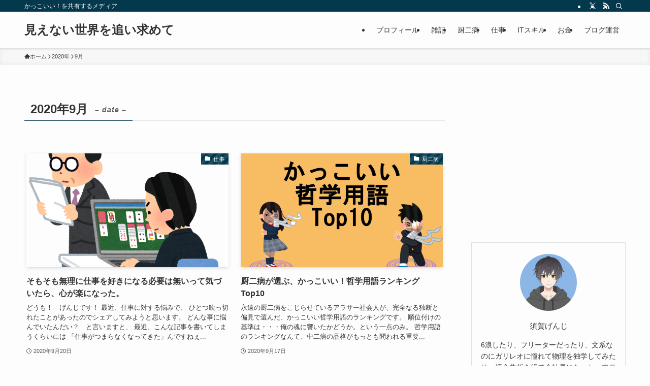

--- FILE ---
content_type: text/html; charset=UTF-8
request_url: https://mienaisekaiwo.com/2020/09/
body_size: 17346
content:
<!DOCTYPE html>
<html lang="ja" data-loaded="false" data-scrolled="false" data-spmenu="closed">
<head>
<meta charset="utf-8">
<meta name="format-detection" content="telephone=no">
<meta http-equiv="X-UA-Compatible" content="IE=edge">
<meta name="viewport" content="width=device-width, viewport-fit=cover">
<title>2020年9月 | 見えない世界を追い求めて</title>
<meta name='robots' content='max-image-preview:large' />
<link rel="alternate" type="application/rss+xml" title="見えない世界を追い求めて &raquo; フィード" href="https://mienaisekaiwo.com/feed/" />
<link rel="alternate" type="application/rss+xml" title="見えない世界を追い求めて &raquo; コメントフィード" href="https://mienaisekaiwo.com/comments/feed/" />

<!-- SEO SIMPLE PACK 3.6.2 -->
<meta name="robots" content="noindex">
<meta name="description" content="2020年9月の記事一覧ページです。">
<link rel="canonical" href="https://mienaisekaiwo.com/2020/09/">
<meta property="og:locale" content="ja_JP">
<meta property="og:type" content="website">
<meta property="og:title" content="2020年9月 | 見えない世界を追い求めて">
<meta property="og:description" content="2020年9月の記事一覧ページです。">
<meta property="og:url" content="https://mienaisekaiwo.com/2020/09/">
<meta property="og:site_name" content="見えない世界を追い求めて">
<meta name="twitter:card" content="summary_large_image">
<!-- Google Analytics (gtag.js) -->
<script async src="https://www.googletagmanager.com/gtag/js?id=G-QE4LXDM4DJ"></script>
<script>
	window.dataLayer = window.dataLayer || [];
	function gtag(){dataLayer.push(arguments);}
	gtag("js", new Date());
	gtag("config", "G-QE4LXDM4DJ");
	gtag("config", "UA-135114041-1");
</script>
	<!-- / SEO SIMPLE PACK -->

<style id='wp-img-auto-sizes-contain-inline-css' type='text/css'>
img:is([sizes=auto i],[sizes^="auto," i]){contain-intrinsic-size:3000px 1500px}
/*# sourceURL=wp-img-auto-sizes-contain-inline-css */
</style>
<style id='wp-block-library-inline-css' type='text/css'>
:root{--wp-block-synced-color:#7a00df;--wp-block-synced-color--rgb:122,0,223;--wp-bound-block-color:var(--wp-block-synced-color);--wp-editor-canvas-background:#ddd;--wp-admin-theme-color:#007cba;--wp-admin-theme-color--rgb:0,124,186;--wp-admin-theme-color-darker-10:#006ba1;--wp-admin-theme-color-darker-10--rgb:0,107,160.5;--wp-admin-theme-color-darker-20:#005a87;--wp-admin-theme-color-darker-20--rgb:0,90,135;--wp-admin-border-width-focus:2px}@media (min-resolution:192dpi){:root{--wp-admin-border-width-focus:1.5px}}.wp-element-button{cursor:pointer}:root .has-very-light-gray-background-color{background-color:#eee}:root .has-very-dark-gray-background-color{background-color:#313131}:root .has-very-light-gray-color{color:#eee}:root .has-very-dark-gray-color{color:#313131}:root .has-vivid-green-cyan-to-vivid-cyan-blue-gradient-background{background:linear-gradient(135deg,#00d084,#0693e3)}:root .has-purple-crush-gradient-background{background:linear-gradient(135deg,#34e2e4,#4721fb 50%,#ab1dfe)}:root .has-hazy-dawn-gradient-background{background:linear-gradient(135deg,#faaca8,#dad0ec)}:root .has-subdued-olive-gradient-background{background:linear-gradient(135deg,#fafae1,#67a671)}:root .has-atomic-cream-gradient-background{background:linear-gradient(135deg,#fdd79a,#004a59)}:root .has-nightshade-gradient-background{background:linear-gradient(135deg,#330968,#31cdcf)}:root .has-midnight-gradient-background{background:linear-gradient(135deg,#020381,#2874fc)}:root{--wp--preset--font-size--normal:16px;--wp--preset--font-size--huge:42px}.has-regular-font-size{font-size:1em}.has-larger-font-size{font-size:2.625em}.has-normal-font-size{font-size:var(--wp--preset--font-size--normal)}.has-huge-font-size{font-size:var(--wp--preset--font-size--huge)}.has-text-align-center{text-align:center}.has-text-align-left{text-align:left}.has-text-align-right{text-align:right}.has-fit-text{white-space:nowrap!important}#end-resizable-editor-section{display:none}.aligncenter{clear:both}.items-justified-left{justify-content:flex-start}.items-justified-center{justify-content:center}.items-justified-right{justify-content:flex-end}.items-justified-space-between{justify-content:space-between}.screen-reader-text{border:0;clip-path:inset(50%);height:1px;margin:-1px;overflow:hidden;padding:0;position:absolute;width:1px;word-wrap:normal!important}.screen-reader-text:focus{background-color:#ddd;clip-path:none;color:#444;display:block;font-size:1em;height:auto;left:5px;line-height:normal;padding:15px 23px 14px;text-decoration:none;top:5px;width:auto;z-index:100000}html :where(.has-border-color){border-style:solid}html :where([style*=border-top-color]){border-top-style:solid}html :where([style*=border-right-color]){border-right-style:solid}html :where([style*=border-bottom-color]){border-bottom-style:solid}html :where([style*=border-left-color]){border-left-style:solid}html :where([style*=border-width]){border-style:solid}html :where([style*=border-top-width]){border-top-style:solid}html :where([style*=border-right-width]){border-right-style:solid}html :where([style*=border-bottom-width]){border-bottom-style:solid}html :where([style*=border-left-width]){border-left-style:solid}html :where(img[class*=wp-image-]){height:auto;max-width:100%}:where(figure){margin:0 0 1em}html :where(.is-position-sticky){--wp-admin--admin-bar--position-offset:var(--wp-admin--admin-bar--height,0px)}@media screen and (max-width:600px){html :where(.is-position-sticky){--wp-admin--admin-bar--position-offset:0px}}

/*# sourceURL=wp-block-library-inline-css */
</style><style id='global-styles-inline-css' type='text/css'>
:root{--wp--preset--aspect-ratio--square: 1;--wp--preset--aspect-ratio--4-3: 4/3;--wp--preset--aspect-ratio--3-4: 3/4;--wp--preset--aspect-ratio--3-2: 3/2;--wp--preset--aspect-ratio--2-3: 2/3;--wp--preset--aspect-ratio--16-9: 16/9;--wp--preset--aspect-ratio--9-16: 9/16;--wp--preset--color--black: #000;--wp--preset--color--cyan-bluish-gray: #abb8c3;--wp--preset--color--white: #fff;--wp--preset--color--pale-pink: #f78da7;--wp--preset--color--vivid-red: #cf2e2e;--wp--preset--color--luminous-vivid-orange: #ff6900;--wp--preset--color--luminous-vivid-amber: #fcb900;--wp--preset--color--light-green-cyan: #7bdcb5;--wp--preset--color--vivid-green-cyan: #00d084;--wp--preset--color--pale-cyan-blue: #8ed1fc;--wp--preset--color--vivid-cyan-blue: #0693e3;--wp--preset--color--vivid-purple: #9b51e0;--wp--preset--color--swl-main: var(--color_main);--wp--preset--color--swl-main-thin: var(--color_main_thin);--wp--preset--color--swl-gray: var(--color_gray);--wp--preset--color--swl-deep-01: var(--color_deep01);--wp--preset--color--swl-deep-02: var(--color_deep02);--wp--preset--color--swl-deep-03: var(--color_deep03);--wp--preset--color--swl-deep-04: var(--color_deep04);--wp--preset--color--swl-pale-01: var(--color_pale01);--wp--preset--color--swl-pale-02: var(--color_pale02);--wp--preset--color--swl-pale-03: var(--color_pale03);--wp--preset--color--swl-pale-04: var(--color_pale04);--wp--preset--gradient--vivid-cyan-blue-to-vivid-purple: linear-gradient(135deg,rgb(6,147,227) 0%,rgb(155,81,224) 100%);--wp--preset--gradient--light-green-cyan-to-vivid-green-cyan: linear-gradient(135deg,rgb(122,220,180) 0%,rgb(0,208,130) 100%);--wp--preset--gradient--luminous-vivid-amber-to-luminous-vivid-orange: linear-gradient(135deg,rgb(252,185,0) 0%,rgb(255,105,0) 100%);--wp--preset--gradient--luminous-vivid-orange-to-vivid-red: linear-gradient(135deg,rgb(255,105,0) 0%,rgb(207,46,46) 100%);--wp--preset--gradient--very-light-gray-to-cyan-bluish-gray: linear-gradient(135deg,rgb(238,238,238) 0%,rgb(169,184,195) 100%);--wp--preset--gradient--cool-to-warm-spectrum: linear-gradient(135deg,rgb(74,234,220) 0%,rgb(151,120,209) 20%,rgb(207,42,186) 40%,rgb(238,44,130) 60%,rgb(251,105,98) 80%,rgb(254,248,76) 100%);--wp--preset--gradient--blush-light-purple: linear-gradient(135deg,rgb(255,206,236) 0%,rgb(152,150,240) 100%);--wp--preset--gradient--blush-bordeaux: linear-gradient(135deg,rgb(254,205,165) 0%,rgb(254,45,45) 50%,rgb(107,0,62) 100%);--wp--preset--gradient--luminous-dusk: linear-gradient(135deg,rgb(255,203,112) 0%,rgb(199,81,192) 50%,rgb(65,88,208) 100%);--wp--preset--gradient--pale-ocean: linear-gradient(135deg,rgb(255,245,203) 0%,rgb(182,227,212) 50%,rgb(51,167,181) 100%);--wp--preset--gradient--electric-grass: linear-gradient(135deg,rgb(202,248,128) 0%,rgb(113,206,126) 100%);--wp--preset--gradient--midnight: linear-gradient(135deg,rgb(2,3,129) 0%,rgb(40,116,252) 100%);--wp--preset--font-size--small: 0.9em;--wp--preset--font-size--medium: 1.1em;--wp--preset--font-size--large: 1.25em;--wp--preset--font-size--x-large: 42px;--wp--preset--font-size--xs: 0.75em;--wp--preset--font-size--huge: 1.6em;--wp--preset--spacing--20: 0.44rem;--wp--preset--spacing--30: 0.67rem;--wp--preset--spacing--40: 1rem;--wp--preset--spacing--50: 1.5rem;--wp--preset--spacing--60: 2.25rem;--wp--preset--spacing--70: 3.38rem;--wp--preset--spacing--80: 5.06rem;--wp--preset--shadow--natural: 6px 6px 9px rgba(0, 0, 0, 0.2);--wp--preset--shadow--deep: 12px 12px 50px rgba(0, 0, 0, 0.4);--wp--preset--shadow--sharp: 6px 6px 0px rgba(0, 0, 0, 0.2);--wp--preset--shadow--outlined: 6px 6px 0px -3px rgb(255, 255, 255), 6px 6px rgb(0, 0, 0);--wp--preset--shadow--crisp: 6px 6px 0px rgb(0, 0, 0);}:where(.is-layout-flex){gap: 0.5em;}:where(.is-layout-grid){gap: 0.5em;}body .is-layout-flex{display: flex;}.is-layout-flex{flex-wrap: wrap;align-items: center;}.is-layout-flex > :is(*, div){margin: 0;}body .is-layout-grid{display: grid;}.is-layout-grid > :is(*, div){margin: 0;}:where(.wp-block-columns.is-layout-flex){gap: 2em;}:where(.wp-block-columns.is-layout-grid){gap: 2em;}:where(.wp-block-post-template.is-layout-flex){gap: 1.25em;}:where(.wp-block-post-template.is-layout-grid){gap: 1.25em;}.has-black-color{color: var(--wp--preset--color--black) !important;}.has-cyan-bluish-gray-color{color: var(--wp--preset--color--cyan-bluish-gray) !important;}.has-white-color{color: var(--wp--preset--color--white) !important;}.has-pale-pink-color{color: var(--wp--preset--color--pale-pink) !important;}.has-vivid-red-color{color: var(--wp--preset--color--vivid-red) !important;}.has-luminous-vivid-orange-color{color: var(--wp--preset--color--luminous-vivid-orange) !important;}.has-luminous-vivid-amber-color{color: var(--wp--preset--color--luminous-vivid-amber) !important;}.has-light-green-cyan-color{color: var(--wp--preset--color--light-green-cyan) !important;}.has-vivid-green-cyan-color{color: var(--wp--preset--color--vivid-green-cyan) !important;}.has-pale-cyan-blue-color{color: var(--wp--preset--color--pale-cyan-blue) !important;}.has-vivid-cyan-blue-color{color: var(--wp--preset--color--vivid-cyan-blue) !important;}.has-vivid-purple-color{color: var(--wp--preset--color--vivid-purple) !important;}.has-black-background-color{background-color: var(--wp--preset--color--black) !important;}.has-cyan-bluish-gray-background-color{background-color: var(--wp--preset--color--cyan-bluish-gray) !important;}.has-white-background-color{background-color: var(--wp--preset--color--white) !important;}.has-pale-pink-background-color{background-color: var(--wp--preset--color--pale-pink) !important;}.has-vivid-red-background-color{background-color: var(--wp--preset--color--vivid-red) !important;}.has-luminous-vivid-orange-background-color{background-color: var(--wp--preset--color--luminous-vivid-orange) !important;}.has-luminous-vivid-amber-background-color{background-color: var(--wp--preset--color--luminous-vivid-amber) !important;}.has-light-green-cyan-background-color{background-color: var(--wp--preset--color--light-green-cyan) !important;}.has-vivid-green-cyan-background-color{background-color: var(--wp--preset--color--vivid-green-cyan) !important;}.has-pale-cyan-blue-background-color{background-color: var(--wp--preset--color--pale-cyan-blue) !important;}.has-vivid-cyan-blue-background-color{background-color: var(--wp--preset--color--vivid-cyan-blue) !important;}.has-vivid-purple-background-color{background-color: var(--wp--preset--color--vivid-purple) !important;}.has-black-border-color{border-color: var(--wp--preset--color--black) !important;}.has-cyan-bluish-gray-border-color{border-color: var(--wp--preset--color--cyan-bluish-gray) !important;}.has-white-border-color{border-color: var(--wp--preset--color--white) !important;}.has-pale-pink-border-color{border-color: var(--wp--preset--color--pale-pink) !important;}.has-vivid-red-border-color{border-color: var(--wp--preset--color--vivid-red) !important;}.has-luminous-vivid-orange-border-color{border-color: var(--wp--preset--color--luminous-vivid-orange) !important;}.has-luminous-vivid-amber-border-color{border-color: var(--wp--preset--color--luminous-vivid-amber) !important;}.has-light-green-cyan-border-color{border-color: var(--wp--preset--color--light-green-cyan) !important;}.has-vivid-green-cyan-border-color{border-color: var(--wp--preset--color--vivid-green-cyan) !important;}.has-pale-cyan-blue-border-color{border-color: var(--wp--preset--color--pale-cyan-blue) !important;}.has-vivid-cyan-blue-border-color{border-color: var(--wp--preset--color--vivid-cyan-blue) !important;}.has-vivid-purple-border-color{border-color: var(--wp--preset--color--vivid-purple) !important;}.has-vivid-cyan-blue-to-vivid-purple-gradient-background{background: var(--wp--preset--gradient--vivid-cyan-blue-to-vivid-purple) !important;}.has-light-green-cyan-to-vivid-green-cyan-gradient-background{background: var(--wp--preset--gradient--light-green-cyan-to-vivid-green-cyan) !important;}.has-luminous-vivid-amber-to-luminous-vivid-orange-gradient-background{background: var(--wp--preset--gradient--luminous-vivid-amber-to-luminous-vivid-orange) !important;}.has-luminous-vivid-orange-to-vivid-red-gradient-background{background: var(--wp--preset--gradient--luminous-vivid-orange-to-vivid-red) !important;}.has-very-light-gray-to-cyan-bluish-gray-gradient-background{background: var(--wp--preset--gradient--very-light-gray-to-cyan-bluish-gray) !important;}.has-cool-to-warm-spectrum-gradient-background{background: var(--wp--preset--gradient--cool-to-warm-spectrum) !important;}.has-blush-light-purple-gradient-background{background: var(--wp--preset--gradient--blush-light-purple) !important;}.has-blush-bordeaux-gradient-background{background: var(--wp--preset--gradient--blush-bordeaux) !important;}.has-luminous-dusk-gradient-background{background: var(--wp--preset--gradient--luminous-dusk) !important;}.has-pale-ocean-gradient-background{background: var(--wp--preset--gradient--pale-ocean) !important;}.has-electric-grass-gradient-background{background: var(--wp--preset--gradient--electric-grass) !important;}.has-midnight-gradient-background{background: var(--wp--preset--gradient--midnight) !important;}.has-small-font-size{font-size: var(--wp--preset--font-size--small) !important;}.has-medium-font-size{font-size: var(--wp--preset--font-size--medium) !important;}.has-large-font-size{font-size: var(--wp--preset--font-size--large) !important;}.has-x-large-font-size{font-size: var(--wp--preset--font-size--x-large) !important;}
/*# sourceURL=global-styles-inline-css */
</style>

<link rel='stylesheet' id='swell-icons-css' href='https://mienaisekaiwo.com/wp-content/themes/swell/build/css/swell-icons.css?ver=2.16.0' type='text/css' media='all' />
<link rel='stylesheet' id='main_style-css' href='https://mienaisekaiwo.com/wp-content/themes/swell/build/css/main.css?ver=2.16.0' type='text/css' media='all' />
<link rel='stylesheet' id='swell_blocks-css' href='https://mienaisekaiwo.com/wp-content/themes/swell/build/css/blocks.css?ver=2.16.0' type='text/css' media='all' />
<style id='swell_custom-inline-css' type='text/css'>
:root{--swl-fz--content:4.2vw;--swl-font_family:"Helvetica Neue", Arial, "Hiragino Kaku Gothic ProN", "Hiragino Sans", Meiryo, sans-serif;--swl-font_weight:400;--color_main:#04384c;--color_text:#333;--color_link:#1176d4;--color_htag:#04384c;--color_bg:#fdfdfd;--color_gradient1:#d8ffff;--color_gradient2:#87e7ff;--color_main_thin:rgba(5, 70, 95, 0.05 );--color_main_dark:rgba(3, 42, 57, 1 );--color_list_check:#04384c;--color_list_num:#04384c;--color_list_good:#86dd7b;--color_list_triangle:#f4e03a;--color_list_bad:#f36060;--color_faq_q:#d55656;--color_faq_a:#6599b7;--color_icon_good:#3cd250;--color_icon_good_bg:#ecffe9;--color_icon_bad:#4b73eb;--color_icon_bad_bg:#eafaff;--color_icon_info:#f578b4;--color_icon_info_bg:#fff0fa;--color_icon_announce:#ffa537;--color_icon_announce_bg:#fff5f0;--color_icon_pen:#7a7a7a;--color_icon_pen_bg:#f7f7f7;--color_icon_book:#787364;--color_icon_book_bg:#f8f6ef;--color_icon_point:#ffa639;--color_icon_check:#86d67c;--color_icon_batsu:#f36060;--color_icon_hatena:#5295cc;--color_icon_caution:#f7da38;--color_icon_memo:#84878a;--color_deep01:#e44141;--color_deep02:#3d79d5;--color_deep03:#63a84d;--color_deep04:#f09f4d;--color_pale01:#fff2f0;--color_pale02:#f3f8fd;--color_pale03:#f1f9ee;--color_pale04:#fdf9ee;--color_mark_blue:#b7e3ff;--color_mark_green:#bdf9c3;--color_mark_yellow:#fcf69f;--color_mark_orange:#ffddbc;--border01:solid 1px var(--color_main);--border02:double 4px var(--color_main);--border03:dashed 2px var(--color_border);--border04:solid 4px var(--color_gray);--card_posts_thumb_ratio:56.25%;--list_posts_thumb_ratio:61.805%;--big_posts_thumb_ratio:56.25%;--thumb_posts_thumb_ratio:61.805%;--blogcard_thumb_ratio:56.25%;--color_header_bg:#fdfdfd;--color_header_text:#333;--color_footer_bg:#fdfdfd;--color_footer_text:#333;--container_size:1200px;--article_size:900px;--logo_size_sp:48px;--logo_size_pc:40px;--logo_size_pcfix:32px;}.swl-cell-bg[data-icon="doubleCircle"]{--cell-icon-color:#ffc977}.swl-cell-bg[data-icon="circle"]{--cell-icon-color:#94e29c}.swl-cell-bg[data-icon="triangle"]{--cell-icon-color:#eeda2f}.swl-cell-bg[data-icon="close"]{--cell-icon-color:#ec9191}.swl-cell-bg[data-icon="hatena"]{--cell-icon-color:#93c9da}.swl-cell-bg[data-icon="check"]{--cell-icon-color:#94e29c}.swl-cell-bg[data-icon="line"]{--cell-icon-color:#9b9b9b}.cap_box[data-colset="col1"]{--capbox-color:#f59b5f;--capbox-color--bg:#fff8eb}.cap_box[data-colset="col2"]{--capbox-color:#5fb9f5;--capbox-color--bg:#edf5ff}.cap_box[data-colset="col3"]{--capbox-color:#2fcd90;--capbox-color--bg:#eafaf2}.red_{--the-btn-color:#f74a4a;--the-btn-color2:#ffbc49;--the-solid-shadow: rgba(185, 56, 56, 1 )}.blue_{--the-btn-color:#338df4;--the-btn-color2:#35eaff;--the-solid-shadow: rgba(38, 106, 183, 1 )}.green_{--the-btn-color:#62d847;--the-btn-color2:#7bf7bd;--the-solid-shadow: rgba(74, 162, 53, 1 )}.is-style-btn_normal{--the-btn-radius:80px}.is-style-btn_solid{--the-btn-radius:80px}.is-style-btn_shiny{--the-btn-radius:80px}.is-style-btn_line{--the-btn-radius:80px}.post_content blockquote{padding:1.5em 2em 1.5em 3em}.post_content blockquote::before{content:"";display:block;width:5px;height:calc(100% - 3em);top:1.5em;left:1.5em;border-left:solid 1px rgba(180,180,180,.75);border-right:solid 1px rgba(180,180,180,.75);}.mark_blue{background:-webkit-linear-gradient(transparent 64%,var(--color_mark_blue) 0%);background:linear-gradient(transparent 64%,var(--color_mark_blue) 0%)}.mark_green{background:-webkit-linear-gradient(transparent 64%,var(--color_mark_green) 0%);background:linear-gradient(transparent 64%,var(--color_mark_green) 0%)}.mark_yellow{background:-webkit-linear-gradient(transparent 64%,var(--color_mark_yellow) 0%);background:linear-gradient(transparent 64%,var(--color_mark_yellow) 0%)}.mark_orange{background:-webkit-linear-gradient(transparent 64%,var(--color_mark_orange) 0%);background:linear-gradient(transparent 64%,var(--color_mark_orange) 0%)}[class*="is-style-icon_"]{color:#333;border-width:0}[class*="is-style-big_icon_"]{border-width:2px;border-style:solid}[data-col="gray"] .c-balloon__text{background:#f7f7f7;border-color:#ccc}[data-col="gray"] .c-balloon__before{border-right-color:#f7f7f7}[data-col="green"] .c-balloon__text{background:#d1f8c2;border-color:#9ddd93}[data-col="green"] .c-balloon__before{border-right-color:#d1f8c2}[data-col="blue"] .c-balloon__text{background:#e2f6ff;border-color:#93d2f0}[data-col="blue"] .c-balloon__before{border-right-color:#e2f6ff}[data-col="red"] .c-balloon__text{background:#ffebeb;border-color:#f48789}[data-col="red"] .c-balloon__before{border-right-color:#ffebeb}[data-col="yellow"] .c-balloon__text{background:#f9f7d2;border-color:#fbe593}[data-col="yellow"] .c-balloon__before{border-right-color:#f9f7d2}.-type-list2 .p-postList__body::after,.-type-big .p-postList__body::after{content: "READ MORE »";}.c-postThumb__cat{background-color:#04384c;color:#fff;background-image: repeating-linear-gradient(-45deg,rgba(255,255,255,.1),rgba(255,255,255,.1) 6px,transparent 6px,transparent 12px)}.post_content h2:where(:not([class^="swell-block-"]):not(.faq_q):not(.p-postList__title)){background:var(--color_htag);padding:.75em 1em;color:#fff}.post_content h2:where(:not([class^="swell-block-"]):not(.faq_q):not(.p-postList__title))::before{position:absolute;display:block;pointer-events:none;content:"";top:-4px;left:0;width:100%;height:calc(100% + 4px);box-sizing:content-box;border-top:solid 2px var(--color_htag);border-bottom:solid 2px var(--color_htag)}.post_content h3:where(:not([class^="swell-block-"]):not(.faq_q):not(.p-postList__title)){padding:0 .5em .5em}.post_content h3:where(:not([class^="swell-block-"]):not(.faq_q):not(.p-postList__title))::before{content:"";width:100%;height:2px;background: repeating-linear-gradient(90deg, var(--color_htag) 0%, var(--color_htag) 29.3%, rgba(150,150,150,.2) 29.3%, rgba(150,150,150,.2) 100%)}.post_content h4:where(:not([class^="swell-block-"]):not(.faq_q):not(.p-postList__title)){padding:0 0 0 16px;border-left:solid 2px var(--color_htag)}.l-header{box-shadow: 0 1px 4px rgba(0,0,0,.12)}.l-header__bar{color:#fff;background:var(--color_main)}.l-header__menuBtn{order:1}.l-header__customBtn{order:3}.c-gnav a::after{background:var(--color_main);width:100%;height:2px;transform:scaleX(0)}.p-spHeadMenu .menu-item.-current{border-bottom-color:var(--color_main)}.c-gnav > li:hover > a::after,.c-gnav > .-current > a::after{transform: scaleX(1)}.c-gnav .sub-menu{color:#333;background:#fff}.l-fixHeader::before{opacity:1}#pagetop{border-radius:50%}.c-widget__title.-spmenu{padding:.5em .75em;border-radius:var(--swl-radius--2, 0px);background:var(--color_main);color:#fff;}.c-widget__title.-footer{padding:.5em}.c-widget__title.-footer::before{content:"";bottom:0;left:0;width:40%;z-index:1;background:var(--color_main)}.c-widget__title.-footer::after{content:"";bottom:0;left:0;width:100%;background:var(--color_border)}.c-secTitle{border-left:solid 2px var(--color_main);padding:0em .75em}.p-spMenu{color:#333}.p-spMenu__inner::before{background:#fdfdfd;opacity:1}.p-spMenu__overlay{background:#000;opacity:0.6}[class*="page-numbers"]{color:#fff;background-color:#dedede}a{text-decoration: none}.l-topTitleArea.c-filterLayer::before{background-color:#000;opacity:0.2;content:""}@media screen and (min-width: 960px){:root{}}@media screen and (max-width: 959px){:root{}.l-header__logo{order:2;text-align:center}}@media screen and (min-width: 600px){:root{--swl-fz--content:18px;}}@media screen and (max-width: 599px){:root{}}@media (min-width: 1108px) {.alignwide{left:-100px;width:calc(100% + 200px);}}@media (max-width: 1108px) {.-sidebar-off .swell-block-fullWide__inner.l-container .alignwide{left:0px;width:100%;}}.l-fixHeader .l-fixHeader__gnav{order:0}[data-scrolled=true] .l-fixHeader[data-ready]{opacity:1;-webkit-transform:translateY(0)!important;transform:translateY(0)!important;visibility:visible}.-body-solid .l-fixHeader{box-shadow:0 2px 4px var(--swl-color_shadow)}.l-fixHeader__inner{align-items:stretch;color:var(--color_header_text);display:flex;padding-bottom:0;padding-top:0;position:relative;z-index:1}.l-fixHeader__logo{align-items:center;display:flex;line-height:1;margin-right:24px;order:0;padding:16px 0}.is-style-btn_normal a,.is-style-btn_shiny a{box-shadow:var(--swl-btn_shadow)}.c-shareBtns__btn,.is-style-balloon>.c-tabList .c-tabList__button,.p-snsCta,[class*=page-numbers]{box-shadow:var(--swl-box_shadow)}.p-articleThumb__img,.p-articleThumb__youtube{box-shadow:var(--swl-img_shadow)}.p-pickupBanners__item .c-bannerLink,.p-postList__thumb{box-shadow:0 2px 8px rgba(0,0,0,.1),0 4px 4px -4px rgba(0,0,0,.1)}.p-postList.-w-ranking li:before{background-image:repeating-linear-gradient(-45deg,hsla(0,0%,100%,.1),hsla(0,0%,100%,.1) 6px,transparent 0,transparent 12px);box-shadow:1px 1px 4px rgba(0,0,0,.2)}.l-header__bar{position:relative;width:100%}.l-header__bar .c-catchphrase{color:inherit;font-size:12px;letter-spacing:var(--swl-letter_spacing,.2px);line-height:14px;margin-right:auto;overflow:hidden;padding:4px 0;white-space:nowrap;width:50%}.l-header__bar .c-iconList .c-iconList__link{margin:0;padding:4px 6px}.l-header__barInner{align-items:center;display:flex;justify-content:flex-end}.p-spHeadMenu{text-align:center}.p-spHeadMenu .sub-menu{display:none}.p-spHeadMenu .menu-item{-webkit-backface-visibility:hidden;backface-visibility:hidden;border-bottom:2px solid transparent;flex-shrink:0;font-size:12px;height:36px;padding:0;width:auto}.p-spHeadMenu .menu-item.-current{border-bottom-color:currentcolor}.p-spHeadMenu a{display:block;line-height:36px;padding:0 12px;text-decoration:none}.l-header__spNav.swiper:not(.swiper-initialized) .p-spHeadMenu{visibility:hidden}.l-header__spNav a{color:var(--color_header_text)}.l-header__spNav[data-loop="0"] .p-spHeadMenu{display:flex;overflow-x:auto}.l-header__spNav[data-loop="0"] .menu-item:first-child{margin-left:auto}.l-header__spNav[data-loop="0"] .menu-item:last-child{margin-right:auto}@media (min-width:960px){.l-header__spNav{display:none}}@media (min-width:960px){.-series .l-header__inner{align-items:stretch;display:flex}.-series .l-header__logo{align-items:center;display:flex;flex-wrap:wrap;margin-right:24px;padding:16px 0}.-series .l-header__logo .c-catchphrase{font-size:13px;padding:4px 0}.-series .c-headLogo{margin-right:16px}.-series-right .l-header__inner{justify-content:space-between}.-series-right .c-gnavWrap{margin-left:auto}.-series-right .w-header{margin-left:12px}.-series-left .w-header{margin-left:auto}}@media (min-width:960px) and (min-width:600px){.-series .c-headLogo{max-width:400px}}.c-gnav .sub-menu a:before,.c-listMenu a:before{-webkit-font-smoothing:antialiased;-moz-osx-font-smoothing:grayscale;font-family:icomoon!important;font-style:normal;font-variant:normal;font-weight:400;line-height:1;text-transform:none}.c-submenuToggleBtn{display:none}.c-listMenu a{padding:.75em 1em .75em 1.5em;transition:padding .25s}.c-listMenu a:hover{padding-left:1.75em;padding-right:.75em}.c-gnav .sub-menu a:before,.c-listMenu a:before{color:inherit;content:"\e921";display:inline-block;left:2px;position:absolute;top:50%;-webkit-transform:translateY(-50%);transform:translateY(-50%);vertical-align:middle}.widget_categories>ul>.cat-item>a,.wp-block-categories-list>li>a{padding-left:1.75em}.c-listMenu .children,.c-listMenu .sub-menu{margin:0}.c-listMenu .children a,.c-listMenu .sub-menu a{font-size:.9em;padding-left:2.5em}.c-listMenu .children a:before,.c-listMenu .sub-menu a:before{left:1em}.c-listMenu .children a:hover,.c-listMenu .sub-menu a:hover{padding-left:2.75em}.c-listMenu .children ul a,.c-listMenu .sub-menu ul a{padding-left:3.25em}.c-listMenu .children ul a:before,.c-listMenu .sub-menu ul a:before{left:1.75em}.c-listMenu .children ul a:hover,.c-listMenu .sub-menu ul a:hover{padding-left:3.5em}.c-gnav li:hover>.sub-menu{opacity:1;visibility:visible}.c-gnav .sub-menu:before{background:inherit;content:"";height:100%;left:0;position:absolute;top:0;width:100%;z-index:0}.c-gnav .sub-menu .sub-menu{left:100%;top:0;z-index:-1}.c-gnav .sub-menu a{padding-left:2em}.c-gnav .sub-menu a:before{left:.5em}.c-gnav .sub-menu a:hover .ttl{left:4px}:root{--color_content_bg:var(--color_bg);}.c-widget__title.-side{padding:.5em}.c-widget__title.-side::before{content:"";bottom:0;left:0;width:40%;z-index:1;background:var(--color_main)}.c-widget__title.-side::after{content:"";bottom:0;left:0;width:100%;background:var(--color_border)}@media screen and (min-width: 960px){:root{}}@media screen and (max-width: 959px){:root{}}@media screen and (min-width: 600px){:root{}}@media screen and (max-width: 599px){:root{}}.swell-block-fullWide__inner.l-container{--swl-fw_inner_pad:var(--swl-pad_container,0px)}@media (min-width:960px){.-sidebar-on .l-content .alignfull,.-sidebar-on .l-content .alignwide{left:-16px;width:calc(100% + 32px)}.swell-block-fullWide__inner.l-article{--swl-fw_inner_pad:var(--swl-pad_post_content,0px)}.-sidebar-on .swell-block-fullWide__inner .alignwide{left:0;width:100%}.-sidebar-on .swell-block-fullWide__inner .alignfull{left:calc(0px - var(--swl-fw_inner_pad, 0))!important;margin-left:0!important;margin-right:0!important;width:calc(100% + var(--swl-fw_inner_pad, 0)*2)!important}}
/*# sourceURL=swell_custom-inline-css */
</style>
<link rel='stylesheet' id='swell-parts/footer-css' href='https://mienaisekaiwo.com/wp-content/themes/swell/build/css/modules/parts/footer.css?ver=2.16.0' type='text/css' media='all' />
<link rel='stylesheet' id='swell-page/archive-css' href='https://mienaisekaiwo.com/wp-content/themes/swell/build/css/modules/page/archive.css?ver=2.16.0' type='text/css' media='all' />
<style id='classic-theme-styles-inline-css' type='text/css'>
/*! This file is auto-generated */
.wp-block-button__link{color:#fff;background-color:#32373c;border-radius:9999px;box-shadow:none;text-decoration:none;padding:calc(.667em + 2px) calc(1.333em + 2px);font-size:1.125em}.wp-block-file__button{background:#32373c;color:#fff;text-decoration:none}
/*# sourceURL=/wp-includes/css/classic-themes.min.css */
</style>
<link rel='stylesheet' id='contact-form-7-css' href='https://mienaisekaiwo.com/wp-content/plugins/contact-form-7/includes/css/styles.css?ver=6.1.4' type='text/css' media='all' />
<link rel='stylesheet' id='child_style-css' href='https://mienaisekaiwo.com/wp-content/themes/swell_child/style.css?ver=2022082753632' type='text/css' media='all' />
<link rel='stylesheet' id='ponhiro-blocks-front-css' href='https://mienaisekaiwo.com/wp-content/plugins/useful-blocks/dist/css/front.css?ver=1.7.4' type='text/css' media='all' />
<style id='ponhiro-blocks-front-inline-css' type='text/css'>
:root{--pb_colset_yellow:#fdc44f;--pb_colset_yellow_thin:#fef9ed;--pb_colset_yellow_dark:#b4923a;--pb_colset_pink:#fd9392;--pb_colset_pink_thin:#ffefef;--pb_colset_pink_dark:#d07373;--pb_colset_green:#91c13e;--pb_colset_green_thin:#f2f8e8;--pb_colset_green_dark:#61841f;--pb_colset_blue:#6fc7e1;--pb_colset_blue_thin:#f0f9fc;--pb_colset_blue_dark:#419eb9;--pb_colset_cvbox_01_bg:#f5f5f5;--pb_colset_cvbox_01_list:#3190b7;--pb_colset_cvbox_01_btn:#91c13e;--pb_colset_cvbox_01_shadow:#628328;--pb_colset_cvbox_01_note:#fdc44f;--pb_colset_compare_01_l:#6fc7e1;--pb_colset_compare_01_l_bg:#f0f9fc;--pb_colset_compare_01_r:#ffa883;--pb_colset_compare_01_r_bg:#fff6f2;--pb_colset_iconbox_01:#6e828a;--pb_colset_iconbox_01_bg:#fff;--pb_colset_iconbox_01_icon:#ee8f81;--pb_colset_bargraph_01:#9dd9dd;--pb_colset_bargraph_01_bg:#fafafa;--pb_colset_bar_01:#f8db92;--pb_colset_bar_02:#fda9a8;--pb_colset_bar_03:#bdda8b;--pb_colset_bar_04:#a1c6f1;--pb_colset_rating_01_bg:#fafafa;--pb_colset_rating_01_text:#71828a;--pb_colset_rating_01_label:#71828a;--pb_colset_rating_01_point:#ee8f81;}.pb-iconbox__figure[data-iconset="01"]{background-image: url(https://mienaisekaiwo.com/wp-content/plugins/useful-blocks/assets/img/a_person.png)}.pb-iconbox__figure[data-iconset="02"]{background-image: url(https://mienaisekaiwo.com/wp-content/plugins/useful-blocks/assets/img/a_person.png)}.pb-iconbox__figure[data-iconset="03"]{background-image: url(https://mienaisekaiwo.com/wp-content/plugins/useful-blocks/assets/img/a_person.png)}.pb-iconbox__figure[data-iconset="04"]{background-image: url(https://mienaisekaiwo.com/wp-content/plugins/useful-blocks/assets/img/a_person.png)}
/*# sourceURL=ponhiro-blocks-front-inline-css */
</style>
<link rel='stylesheet' id='pochipp-front-css' href='https://mienaisekaiwo.com/wp-content/plugins/pochipp/dist/css/style.css?ver=1.18.2' type='text/css' media='all' />
<link rel='stylesheet' id='hcb-style-css' href='https://mienaisekaiwo.com/wp-content/plugins/highlighting-code-block/build/css/hcb--light.css?ver=2.0.1' type='text/css' media='all' />
<style id='hcb-style-inline-css' type='text/css'>
:root{--hcb--fz--base: 14px}:root{--hcb--fz--mobile: 13px}:root{--hcb--ff:Menlo, Consolas, "Hiragino Kaku Gothic ProN", "Hiragino Sans", Meiryo, sans-serif;}
/*# sourceURL=hcb-style-inline-css */
</style>

<noscript><link href="https://mienaisekaiwo.com/wp-content/themes/swell/build/css/noscript.css" rel="stylesheet"></noscript>
<link rel="https://api.w.org/" href="https://mienaisekaiwo.com/wp-json/" /><!-- Pochipp -->
<style id="pchpp_custom_style">:root{--pchpp-color-inline: #069A8E;--pchpp-color-custom: #5ca250;--pchpp-color-custom-2: #8e59e4;--pchpp-color-amazon: #f99a0c;--pchpp-color-rakuten: #e0423c;--pchpp-color-yahoo: #438ee8;--pchpp-color-mercari: #3c3c3c;--pchpp-inline-bg-color: var(--pchpp-color-inline);--pchpp-inline-txt-color: #fff;--pchpp-inline-shadow: 0 1px 4px -1px rgba(0, 0, 0, 0.2);--pchpp-inline-radius: 40px;--pchpp-inline-width: 12em;}</style>
<script id="pchpp_vars">window.pchppVars = {};window.pchppVars.ajaxUrl = "https://mienaisekaiwo.com/wp-admin/admin-ajax.php";window.pchppVars.ajaxNonce = "408ddd7505";</script>
<script type="text/javascript" language="javascript">var vc_pid = "887949577";</script>
<!-- / Pochipp -->
<link rel="icon" href="https://mienaisekaiwo.com/wp-content/uploads/2020/06/cropped-IMG_j2mqb9-32x32.jpg" sizes="32x32" />
<link rel="icon" href="https://mienaisekaiwo.com/wp-content/uploads/2020/06/cropped-IMG_j2mqb9-192x192.jpg" sizes="192x192" />
<link rel="apple-touch-icon" href="https://mienaisekaiwo.com/wp-content/uploads/2020/06/cropped-IMG_j2mqb9-180x180.jpg" />
<meta name="msapplication-TileImage" content="https://mienaisekaiwo.com/wp-content/uploads/2020/06/cropped-IMG_j2mqb9-270x270.jpg" />

<link rel="stylesheet" href="https://mienaisekaiwo.com/wp-content/themes/swell/build/css/print.css" media="print" >
</head>
<body>
<div id="body_wrap" class="archive date wp-theme-swell wp-child-theme-swell_child -body-solid -index-off -sidebar-on -frame-off" >
<div id="sp_menu" class="p-spMenu -left"><div class="p-spMenu__inner"><div class="p-spMenu__closeBtn"><button class="c-iconBtn -menuBtn c-plainBtn" data-onclick="toggleMenu" aria-label="メニューを閉じる"><i class="c-iconBtn__icon icon-close-thin"></i></button></div><div class="p-spMenu__body"><div class="c-widget__title -spmenu">MENU</div><div class="p-spMenu__nav"><ul class="c-spnav c-listMenu"><li class="menu-item menu-item-type-post_type menu-item-object-page menu-item-4494"><a href="https://mienaisekaiwo.com/genji-profile/">プロフィール</a></li><li class="menu-item menu-item-type-taxonomy menu-item-object-category menu-item-1554"><a href="https://mienaisekaiwo.com/category/%e9%9b%91%e8%a8%98/">雑記</a></li><li class="menu-item menu-item-type-taxonomy menu-item-object-category menu-item-3772"><a href="https://mienaisekaiwo.com/category/%e5%8e%a8%e4%ba%8c%e7%97%85/">厨二病</a></li><li class="menu-item menu-item-type-taxonomy menu-item-object-category menu-item-1557"><a href="https://mienaisekaiwo.com/category/%e4%bb%95%e4%ba%8b/">仕事</a></li><li class="menu-item menu-item-type-taxonomy menu-item-object-category menu-item-1681"><a href="https://mienaisekaiwo.com/category/it%e3%82%b9%e3%82%ad%e3%83%ab/">ITスキル</a></li><li class="menu-item menu-item-type-taxonomy menu-item-object-category menu-item-3771"><a href="https://mienaisekaiwo.com/category/%e3%81%8a%e9%87%91/">お金</a></li><li class="menu-item menu-item-type-taxonomy menu-item-object-category menu-item-4994"><a href="https://mienaisekaiwo.com/category/%e3%83%96%e3%83%ad%e3%82%b0%e9%81%8b%e5%96%b6/">ブログ運営</a></li></ul></div></div></div><div class="p-spMenu__overlay c-overlay" data-onclick="toggleMenu"></div></div><header id="header" class="l-header -series -series-right" data-spfix="1"><div class="l-header__bar pc_"><div class="l-header__barInner l-container"><div class="c-catchphrase">かっこいい！を共有するメディア</div><ul class="c-iconList"><li class="c-iconList__item -twitter-x"><a href="https://twitter.com/genji_hwld" target="_blank" rel="noopener" class="c-iconList__link u-fz-14 hov-flash" aria-label="twitter-x"><i class="c-iconList__icon icon-twitter-x" role="presentation"></i></a></li><li class="c-iconList__item -rss"><a href="https://mienaisekaiwo.com/feed/" target="_blank" rel="noopener" class="c-iconList__link u-fz-14 hov-flash" aria-label="rss"><i class="c-iconList__icon icon-rss" role="presentation"></i></a></li><li class="c-iconList__item -search"><button class="c-iconList__link c-plainBtn u-fz-14 hov-flash" data-onclick="toggleSearch" aria-label="検索"><i class="c-iconList__icon icon-search" role="presentation"></i></button></li></ul></div></div><div class="l-header__inner l-container"><div class="l-header__logo"><div class="c-headLogo -txt"><a href="https://mienaisekaiwo.com/" title="見えない世界を追い求めて" class="c-headLogo__link" rel="home">見えない世界を追い求めて</a></div></div><nav id="gnav" class="l-header__gnav c-gnavWrap"><ul class="c-gnav"><li class="menu-item menu-item-type-post_type menu-item-object-page menu-item-4494"><a href="https://mienaisekaiwo.com/genji-profile/"><span class="ttl">プロフィール</span></a></li><li class="menu-item menu-item-type-taxonomy menu-item-object-category menu-item-1554"><a href="https://mienaisekaiwo.com/category/%e9%9b%91%e8%a8%98/"><span class="ttl">雑記</span></a></li><li class="menu-item menu-item-type-taxonomy menu-item-object-category menu-item-3772"><a href="https://mienaisekaiwo.com/category/%e5%8e%a8%e4%ba%8c%e7%97%85/"><span class="ttl">厨二病</span></a></li><li class="menu-item menu-item-type-taxonomy menu-item-object-category menu-item-1557"><a href="https://mienaisekaiwo.com/category/%e4%bb%95%e4%ba%8b/"><span class="ttl">仕事</span></a></li><li class="menu-item menu-item-type-taxonomy menu-item-object-category menu-item-1681"><a href="https://mienaisekaiwo.com/category/it%e3%82%b9%e3%82%ad%e3%83%ab/"><span class="ttl">ITスキル</span></a></li><li class="menu-item menu-item-type-taxonomy menu-item-object-category menu-item-3771"><a href="https://mienaisekaiwo.com/category/%e3%81%8a%e9%87%91/"><span class="ttl">お金</span></a></li><li class="menu-item menu-item-type-taxonomy menu-item-object-category current-menu-item menu-item-4994"><a href="https://mienaisekaiwo.com/category/%e3%83%96%e3%83%ad%e3%82%b0%e9%81%8b%e5%96%b6/" aria-current="page"><span class="ttl">ブログ運営</span></a></li></ul></nav><div class="l-header__customBtn sp_"><button class="c-iconBtn c-plainBtn" data-onclick="toggleSearch" aria-label="検索ボタン"><i class="c-iconBtn__icon icon-search"></i></button></div><div class="l-header__menuBtn sp_"><button class="c-iconBtn -menuBtn c-plainBtn" data-onclick="toggleMenu" aria-label="メニューボタン"><i class="c-iconBtn__icon icon-menu-thin"></i></button></div></div><div class="l-header__spNav" data-loop="0"><ul class="p-spHeadMenu"><li class="menu-item menu-item-type-post_type menu-item-object-page menu-item-4494 swiper-slide"><a href="https://mienaisekaiwo.com/genji-profile/"><span>プロフィール</span></a></li><li class="menu-item menu-item-type-taxonomy menu-item-object-category menu-item-1554 swiper-slide"><a href="https://mienaisekaiwo.com/category/%e9%9b%91%e8%a8%98/"><span>雑記</span></a></li><li class="menu-item menu-item-type-taxonomy menu-item-object-category menu-item-3772 swiper-slide"><a href="https://mienaisekaiwo.com/category/%e5%8e%a8%e4%ba%8c%e7%97%85/"><span>厨二病</span></a></li><li class="menu-item menu-item-type-taxonomy menu-item-object-category menu-item-1557 swiper-slide"><a href="https://mienaisekaiwo.com/category/%e4%bb%95%e4%ba%8b/"><span>仕事</span></a></li><li class="menu-item menu-item-type-taxonomy menu-item-object-category menu-item-1681 swiper-slide"><a href="https://mienaisekaiwo.com/category/it%e3%82%b9%e3%82%ad%e3%83%ab/"><span>ITスキル</span></a></li><li class="menu-item menu-item-type-taxonomy menu-item-object-category menu-item-3771 swiper-slide"><a href="https://mienaisekaiwo.com/category/%e3%81%8a%e9%87%91/"><span>お金</span></a></li><li class="menu-item menu-item-type-taxonomy menu-item-object-category current-menu-item menu-item-4994 swiper-slide"><a href="https://mienaisekaiwo.com/category/%e3%83%96%e3%83%ad%e3%82%b0%e9%81%8b%e5%96%b6/" aria-current="page"><span>ブログ運営</span></a></li></ul></div></header><div id="fix_header" class="l-fixHeader -series -series-right"><div class="l-fixHeader__inner l-container"><div class="l-fixHeader__logo"><div class="c-headLogo -txt"><a href="https://mienaisekaiwo.com/" title="見えない世界を追い求めて" class="c-headLogo__link" rel="home">見えない世界を追い求めて</a></div></div><div class="l-fixHeader__gnav c-gnavWrap"><ul class="c-gnav"><li class="menu-item menu-item-type-post_type menu-item-object-page menu-item-4494"><a href="https://mienaisekaiwo.com/genji-profile/"><span class="ttl">プロフィール</span></a></li><li class="menu-item menu-item-type-taxonomy menu-item-object-category menu-item-1554"><a href="https://mienaisekaiwo.com/category/%e9%9b%91%e8%a8%98/"><span class="ttl">雑記</span></a></li><li class="menu-item menu-item-type-taxonomy menu-item-object-category menu-item-3772"><a href="https://mienaisekaiwo.com/category/%e5%8e%a8%e4%ba%8c%e7%97%85/"><span class="ttl">厨二病</span></a></li><li class="menu-item menu-item-type-taxonomy menu-item-object-category menu-item-1557"><a href="https://mienaisekaiwo.com/category/%e4%bb%95%e4%ba%8b/"><span class="ttl">仕事</span></a></li><li class="menu-item menu-item-type-taxonomy menu-item-object-category menu-item-1681"><a href="https://mienaisekaiwo.com/category/it%e3%82%b9%e3%82%ad%e3%83%ab/"><span class="ttl">ITスキル</span></a></li><li class="menu-item menu-item-type-taxonomy menu-item-object-category menu-item-3771"><a href="https://mienaisekaiwo.com/category/%e3%81%8a%e9%87%91/"><span class="ttl">お金</span></a></li><li class="menu-item menu-item-type-taxonomy menu-item-object-category current-menu-item menu-item-4994"><a href="https://mienaisekaiwo.com/category/%e3%83%96%e3%83%ad%e3%82%b0%e9%81%8b%e5%96%b6/" aria-current="page"><span class="ttl">ブログ運営</span></a></li></ul></div></div></div><div id="breadcrumb" class="p-breadcrumb -bg-on"><ol class="p-breadcrumb__list l-container"><li class="p-breadcrumb__item"><a href="https://mienaisekaiwo.com/" class="p-breadcrumb__text"><span class="__home icon-home"> ホーム</span></a></li><li class="p-breadcrumb__item"><a href="https://mienaisekaiwo.com/2020/" class="p-breadcrumb__text"><span>2020年</span></a></li><li class="p-breadcrumb__item"><span class="p-breadcrumb__text">9月</span></li></ol></div><div id="content" class="l-content l-container" >
<main id="main_content" class="l-mainContent l-article">
	<div class="l-mainContent__inner">
		<h1 class="c-pageTitle" data-style="b_bottom"><span class="c-pageTitle__inner">2020年9月<small class="c-pageTitle__subTitle u-fz-14">– date –</small></span></h1>		<div class="p-archiveContent u-mt-40">
			<ul class="p-postList -type-card -pc-col3 -sp-col1"><li class="p-postList__item">
	<a href="https://mienaisekaiwo.com/take-it-easy/" class="p-postList__link">
		<div class="p-postList__thumb c-postThumb">
	<figure class="c-postThumb__figure">
		<img width="800" height="693"  src="[data-uri]" alt="" class="c-postThumb__img u-obf-cover lazyload" sizes="(min-width: 960px) 400px, 100vw" data-src="https://mienaisekaiwo.com/wp-content/uploads/2020/09/business_sabori_pc_solitaire.png" data-srcset="https://mienaisekaiwo.com/wp-content/uploads/2020/09/business_sabori_pc_solitaire.png 800w, https://mienaisekaiwo.com/wp-content/uploads/2020/09/business_sabori_pc_solitaire-300x260.png 300w, https://mienaisekaiwo.com/wp-content/uploads/2020/09/business_sabori_pc_solitaire-768x665.png 768w" data-aspectratio="800/693" ><noscript><img src="https://mienaisekaiwo.com/wp-content/uploads/2020/09/business_sabori_pc_solitaire.png" class="c-postThumb__img u-obf-cover" alt=""></noscript>	</figure>
			<span class="c-postThumb__cat icon-folder" data-cat-id="10">仕事</span>
	</div>
					<div class="p-postList__body">
				<h2 class="p-postList__title">そもそも無理に仕事を好きになる必要は無いって気づいたら、心が楽になった。</h2>									<div class="p-postList__excerpt">
						どうも！　げんじです！ 最近、仕事に対する悩みで、 ひとつ吹っ切れたことがあったのでシェアしてみようと思います。 どんな事に悩んでいたんだい？　と言いますと、 最近、こんな記事を書いてしまうくらいには 「仕事がつまらなくなってきた」んですねぇ...					</div>
								<div class="p-postList__meta">
					<div class="p-postList__times c-postTimes u-thin">
	<time class="c-postTimes__posted icon-posted" datetime="2020-09-20" aria-label="公開日">2020年9月20日</time></div>
				</div>
			</div>
			</a>
</li>
<li class="p-postList__item">
	<a href="https://mienaisekaiwo.com/philosophy-cool-words/" class="p-postList__link">
		<div class="p-postList__thumb c-postThumb">
	<figure class="c-postThumb__figure">
		<img width="1024" height="669"  src="[data-uri]" alt="" class="c-postThumb__img u-obf-cover lazyload" sizes="(min-width: 960px) 400px, 100vw" data-src="https://mienaisekaiwo.com/wp-content/uploads/2020/05/e0ab325990c19460d651b591b5428c03-1024x669.png" data-srcset="https://mienaisekaiwo.com/wp-content/uploads/2020/05/e0ab325990c19460d651b591b5428c03-1024x669.png 1024w, https://mienaisekaiwo.com/wp-content/uploads/2020/05/e0ab325990c19460d651b591b5428c03-300x196.png 300w, https://mienaisekaiwo.com/wp-content/uploads/2020/05/e0ab325990c19460d651b591b5428c03-768x502.png 768w, https://mienaisekaiwo.com/wp-content/uploads/2020/05/e0ab325990c19460d651b591b5428c03-1536x1003.png 1536w, https://mienaisekaiwo.com/wp-content/uploads/2020/05/e0ab325990c19460d651b591b5428c03.png 1600w" data-aspectratio="1024/669" ><noscript><img src="https://mienaisekaiwo.com/wp-content/uploads/2020/05/e0ab325990c19460d651b591b5428c03-1024x669.png" class="c-postThumb__img u-obf-cover" alt=""></noscript>	</figure>
			<span class="c-postThumb__cat icon-folder" data-cat-id="60">厨二病</span>
	</div>
					<div class="p-postList__body">
				<h2 class="p-postList__title">厨二病が選ぶ、かっこいい！哲学用語ランキングTop10</h2>									<div class="p-postList__excerpt">
						永遠の厨二病をこじらせているアラサー社会人が、完全なる独断と偏見で選んだ、かっこいい哲学用語のランキングです。 順位付けの基準は・・・俺の魂に響いたかどうか。という一点のみ。 哲学用語のランキングなんて、中二病の品格がもっとも問われる重要...					</div>
								<div class="p-postList__meta">
					<div class="p-postList__times c-postTimes u-thin">
	<time class="c-postTimes__posted icon-posted" datetime="2020-09-17" aria-label="公開日">2020年9月17日</time></div>
				</div>
			</div>
			</a>
</li>
<li class="p-postList__item">
	<a href="https://mienaisekaiwo.com/sharepoint-title-hidden/" class="p-postList__link">
		<div class="p-postList__thumb c-postThumb">
	<figure class="c-postThumb__figure">
		<img width="1024" height="683"  src="[data-uri]" alt="" class="c-postThumb__img u-obf-cover lazyload" sizes="(min-width: 960px) 400px, 100vw" data-src="https://mienaisekaiwo.com/wp-content/uploads/2020/09/kobu-agency-ipARHaxETRk-unsplash-1024x683.jpg" data-srcset="https://mienaisekaiwo.com/wp-content/uploads/2020/09/kobu-agency-ipARHaxETRk-unsplash-1024x683.jpg 1024w, https://mienaisekaiwo.com/wp-content/uploads/2020/09/kobu-agency-ipARHaxETRk-unsplash-300x200.jpg 300w, https://mienaisekaiwo.com/wp-content/uploads/2020/09/kobu-agency-ipARHaxETRk-unsplash-768x512.jpg 768w, https://mienaisekaiwo.com/wp-content/uploads/2020/09/kobu-agency-ipARHaxETRk-unsplash-1536x1024.jpg 1536w, https://mienaisekaiwo.com/wp-content/uploads/2020/09/kobu-agency-ipARHaxETRk-unsplash.jpg 1920w" data-aspectratio="1024/683" ><noscript><img src="https://mienaisekaiwo.com/wp-content/uploads/2020/09/kobu-agency-ipARHaxETRk-unsplash-1024x683.jpg" class="c-postThumb__img u-obf-cover" alt=""></noscript>	</figure>
			<span class="c-postThumb__cat icon-folder" data-cat-id="18">ITスキル</span>
	</div>
					<div class="p-postList__body">
				<h2 class="p-postList__title">【SharePoint】ページタイトルを非表示にする方法【CSSを設定してもstyleタグの中身が消えてしまうときの対処法】</h2>									<div class="p-postList__excerpt">
						SharePoint2019でページタイトルが消せない問題に直面しました。 トップページ以外のページタイトルであれば、[ページ] > [編集] から編集モードに入って、 [テキストの書式設定] &gt; [ソースの編集] からHTMLソースの編集モードに入って下記を入力してOK...					</div>
								<div class="p-postList__meta">
					<div class="p-postList__times c-postTimes u-thin">
	<time class="c-postTimes__posted icon-posted" datetime="2020-09-08" aria-label="公開日">2020年9月8日</time></div>
				</div>
			</div>
			</a>
</li>
</ul><div class="c-pagination">
<span class="page-numbers current">1</span></div>
		</div>
	</div>
</main>
<aside id="sidebar" class="l-sidebar">
	<div id="swell_ad_widget-2" class="c-widget widget_swell_ad_widget"><script async src="//pagead2.googlesyndication.com/pagead/js/adsbygoogle.js"></script><ins class="adsbygoogle" style="display:block" data-ad-client="ca-pub-2206316339885061" data-ad-slot="9183804114" data-ad-format="auto" data-full-width-responsive="true"></ins><script> (adsbygoogle = window.adsbygoogle || []).push({});</script></div><div id="swell_prof_widget-2" class="c-widget widget_swell_prof_widget"><div class="p-profileBox"><figure class="p-profileBox__icon"><img width="120" height="120" src="[data-uri]" alt="" class="p-profileBox__iconImg lazyload" sizes="(max-width: 120px) 100vw, 120px" data-src="https://mienaisekaiwo.com/wp-content/uploads/2020/06/IMG_j2mqb9-300x300.jpg" data-srcset="https://mienaisekaiwo.com/wp-content/uploads/2020/06/IMG_j2mqb9-300x300.jpg 300w, https://mienaisekaiwo.com/wp-content/uploads/2020/06/IMG_j2mqb9-150x150.jpg 150w, https://mienaisekaiwo.com/wp-content/uploads/2020/06/IMG_j2mqb9-768x768.jpg 768w, https://mienaisekaiwo.com/wp-content/uploads/2020/06/IMG_j2mqb9-100x100.jpg 100w, https://mienaisekaiwo.com/wp-content/uploads/2020/06/IMG_j2mqb9.jpg 778w" data-aspectratio="120/120" ><noscript><img src="https://mienaisekaiwo.com/wp-content/uploads/2020/06/IMG_j2mqb9-300x300.jpg" class="p-profileBox__iconImg" alt=""></noscript></figure><div class="p-profileBox__name u-fz-m">須賀げんじ</div><div class="p-profileBox__text">6浪したり、フリーターだったり、文系なのにガリレオに憧れて物理を独学してみたり、紆余曲折を経て会社員になった、中二病が治らない30代。「やりたいことが分からない」が分からない。いつも「かっこいい！」と感じる何かに突き動かされて多忙な毎日を送る。<div class="p-profileBox__btn is-style-btn_normal"><a href="https://mienaisekaiwo.com/genji-profile/" style="background:#666" class="p-profileBox__btnLink">プロフィール詳細</a></div></div><ul class="c-iconList p-profileBox__iconList is-style-circle"><li class="c-iconList__item -twitter-x"><a href="https://twitter.com/genji_hwld" target="_blank" rel="noopener" class="c-iconList__link u-fz-14 hov-flash-up" aria-label="twitter-x"><i class="c-iconList__icon icon-twitter-x" role="presentation"></i></a></li><li class="c-iconList__item -rss"><a href="https://mienaisekaiwo.com/feed/" target="_blank" rel="noopener" class="c-iconList__link u-fz-14 hov-flash-up" aria-label="rss"><i class="c-iconList__icon icon-rss" role="presentation"></i></a></li></ul></div></div><div id="text-3" class="c-widget widget_text"><div class="c-widget__title -side">かっこいいは正義！</div><div class="textwidget"><div style="margin:20px 0px"><a href="https://mienaisekaiwo.com/cool-words-summary/"><img decoding="async" class=" wp-image-4674 aligncenter lazyload" src="[data-uri]" data-src="https://mienaisekaiwo.com/wp-content/uploads/2021/11/187bf3e92164849cd25d3483b6e3b252-300x196.jpg" alt="" width="330" data-aspectratio="300/196"><noscript><img decoding="async" class=" wp-image-4674 aligncenter lazyload" src="[data-uri]" data-src="https://mienaisekaiwo.com/wp-content/uploads/2021/11/187bf3e92164849cd25d3483b6e3b252-300x196.jpg" alt="" width="330" data-srcset="https://mienaisekaiwo.com/wp-content/uploads/2021/11/187bf3e92164849cd25d3483b6e3b252-300x196.jpg 300w, https://mienaisekaiwo.com/wp-content/uploads/2021/11/187bf3e92164849cd25d3483b6e3b252-1024x669.jpg 1024w, https://mienaisekaiwo.com/wp-content/uploads/2021/11/187bf3e92164849cd25d3483b6e3b252-768x502.jpg 768w, https://mienaisekaiwo.com/wp-content/uploads/2021/11/187bf3e92164849cd25d3483b6e3b252-1536x1003.jpg 1536w, https://mienaisekaiwo.com/wp-content/uploads/2021/11/187bf3e92164849cd25d3483b6e3b252.jpg 1600w" sizes="(max-width: 300px) 100vw, 300px" data-aspectratio="300/196"><noscript><img decoding="async" class=" wp-image-4674 aligncenter" src="https://mienaisekaiwo.com/wp-content/uploads/2021/11/187bf3e92164849cd25d3483b6e3b252-300x196.jpg" alt="" width="330" srcset="https://mienaisekaiwo.com/wp-content/uploads/2021/11/187bf3e92164849cd25d3483b6e3b252-300x196.jpg 300w, https://mienaisekaiwo.com/wp-content/uploads/2021/11/187bf3e92164849cd25d3483b6e3b252-1024x669.jpg 1024w, https://mienaisekaiwo.com/wp-content/uploads/2021/11/187bf3e92164849cd25d3483b6e3b252-768x502.jpg 768w, https://mienaisekaiwo.com/wp-content/uploads/2021/11/187bf3e92164849cd25d3483b6e3b252-1536x1003.jpg 1536w, https://mienaisekaiwo.com/wp-content/uploads/2021/11/187bf3e92164849cd25d3483b6e3b252.jpg 1600w" sizes="(max-width: 300px) 100vw, 300px" ></noscript></noscript></a></div></div></div><div id="search-2" class="c-widget widget_search"><form role="search" method="get" class="c-searchForm" action="https://mienaisekaiwo.com/" role="search"><input type="text" value="" name="s" class="c-searchForm__s s" placeholder="検索" aria-label="検索ワード"><button type="submit" class="c-searchForm__submit icon-search hov-opacity u-bg-main" value="search" aria-label="検索を実行する"></button></form></div><div id="swell_popular_posts-2" class="c-widget widget_swell_popular_posts"><div class="c-widget__title -side">人気記事</div><ul class="p-postList -type-card -w-ranking"><li class="p-postList__item"><a href="https://mienaisekaiwo.com/cool-mathematical-expressions/" class="p-postList__link"><div class="p-postList__thumb c-postThumb"><figure class="c-postThumb__figure"><img width="1600" height="1045" src="[data-uri]" alt="" class="c-postThumb__img u-obf-cover lazyload" sizes="(min-width: 600px) 320px, 50vw" data-src="https://mienaisekaiwo.com/wp-content/uploads/2021/01/3996f64a4be6f0275e703c194a3ee261.png" data-srcset="https://mienaisekaiwo.com/wp-content/uploads/2021/01/3996f64a4be6f0275e703c194a3ee261.png 1600w, https://mienaisekaiwo.com/wp-content/uploads/2021/01/3996f64a4be6f0275e703c194a3ee261-300x196.png 300w, https://mienaisekaiwo.com/wp-content/uploads/2021/01/3996f64a4be6f0275e703c194a3ee261-1024x669.png 1024w, https://mienaisekaiwo.com/wp-content/uploads/2021/01/3996f64a4be6f0275e703c194a3ee261-768x502.png 768w, https://mienaisekaiwo.com/wp-content/uploads/2021/01/3996f64a4be6f0275e703c194a3ee261-1536x1003.png 1536w" data-aspectratio="1600/1045" ><noscript><img src="https://mienaisekaiwo.com/wp-content/uploads/2021/01/3996f64a4be6f0275e703c194a3ee261.png" class="c-postThumb__img u-obf-cover" alt=""></noscript></figure></div><div class="p-postList__body"><div class="p-postList__title">厨二病が選ぶ、かっこいい！数式ランキングTop10</div><div class="p-postList__meta"></div></div></a></li><li class="p-postList__item"><a href="https://mienaisekaiwo.com/chemistry-cool-words/" class="p-postList__link"><div class="p-postList__thumb c-postThumb"><figure class="c-postThumb__figure"><img width="1600" height="1045" src="[data-uri]" alt="" class="c-postThumb__img u-obf-cover lazyload" sizes="(min-width: 600px) 320px, 50vw" data-src="https://mienaisekaiwo.com/wp-content/uploads/2021/10/858cf5a7c18fc49f9c3c52075346dec8.jpg" data-srcset="https://mienaisekaiwo.com/wp-content/uploads/2021/10/858cf5a7c18fc49f9c3c52075346dec8.jpg 1600w, https://mienaisekaiwo.com/wp-content/uploads/2021/10/858cf5a7c18fc49f9c3c52075346dec8-300x196.jpg 300w, https://mienaisekaiwo.com/wp-content/uploads/2021/10/858cf5a7c18fc49f9c3c52075346dec8-1024x669.jpg 1024w, https://mienaisekaiwo.com/wp-content/uploads/2021/10/858cf5a7c18fc49f9c3c52075346dec8-768x502.jpg 768w, https://mienaisekaiwo.com/wp-content/uploads/2021/10/858cf5a7c18fc49f9c3c52075346dec8-1536x1003.jpg 1536w" data-aspectratio="1600/1045" ><noscript><img src="https://mienaisekaiwo.com/wp-content/uploads/2021/10/858cf5a7c18fc49f9c3c52075346dec8.jpg" class="c-postThumb__img u-obf-cover" alt=""></noscript></figure></div><div class="p-postList__body"><div class="p-postList__title">厨二病が選ぶ、かっこいい！化学用語ランキングTop10</div><div class="p-postList__meta"></div></div></a></li><li class="p-postList__item"><a href="https://mienaisekaiwo.com/mathematics-cool-words/" class="p-postList__link"><div class="p-postList__thumb c-postThumb"><figure class="c-postThumb__figure"><img width="1600" height="1045" src="[data-uri]" alt="" class="c-postThumb__img u-obf-cover lazyload" sizes="(min-width: 600px) 320px, 50vw" data-src="https://mienaisekaiwo.com/wp-content/uploads/2020/05/44902ce37e57c3a77cdac6b909542368.png" data-srcset="https://mienaisekaiwo.com/wp-content/uploads/2020/05/44902ce37e57c3a77cdac6b909542368.png 1600w, https://mienaisekaiwo.com/wp-content/uploads/2020/05/44902ce37e57c3a77cdac6b909542368-300x196.png 300w, https://mienaisekaiwo.com/wp-content/uploads/2020/05/44902ce37e57c3a77cdac6b909542368-1024x669.png 1024w, https://mienaisekaiwo.com/wp-content/uploads/2020/05/44902ce37e57c3a77cdac6b909542368-768x502.png 768w, https://mienaisekaiwo.com/wp-content/uploads/2020/05/44902ce37e57c3a77cdac6b909542368-1536x1003.png 1536w" data-aspectratio="1600/1045" ><noscript><img src="https://mienaisekaiwo.com/wp-content/uploads/2020/05/44902ce37e57c3a77cdac6b909542368.png" class="c-postThumb__img u-obf-cover" alt=""></noscript></figure></div><div class="p-postList__body"><div class="p-postList__title">厨二病が選ぶ、かっこいい！数学用語ランキングTop10</div><div class="p-postList__meta"></div></div></a></li><li class="p-postList__item"><a href="https://mienaisekaiwo.com/buddhism-religion-cool-words/" class="p-postList__link"><div class="p-postList__thumb c-postThumb"><figure class="c-postThumb__figure"><img width="1600" height="1045" src="[data-uri]" alt="" class="c-postThumb__img u-obf-cover lazyload" sizes="(min-width: 600px) 320px, 50vw" data-src="https://mienaisekaiwo.com/wp-content/uploads/2020/10/211fa718f1eaa0617d9a5a0456684adf.jpg" data-srcset="https://mienaisekaiwo.com/wp-content/uploads/2020/10/211fa718f1eaa0617d9a5a0456684adf.jpg 1600w, https://mienaisekaiwo.com/wp-content/uploads/2020/10/211fa718f1eaa0617d9a5a0456684adf-300x196.jpg 300w, https://mienaisekaiwo.com/wp-content/uploads/2020/10/211fa718f1eaa0617d9a5a0456684adf-1024x669.jpg 1024w, https://mienaisekaiwo.com/wp-content/uploads/2020/10/211fa718f1eaa0617d9a5a0456684adf-768x502.jpg 768w, https://mienaisekaiwo.com/wp-content/uploads/2020/10/211fa718f1eaa0617d9a5a0456684adf-1536x1003.jpg 1536w" data-aspectratio="1600/1045" ><noscript><img src="https://mienaisekaiwo.com/wp-content/uploads/2020/10/211fa718f1eaa0617d9a5a0456684adf.jpg" class="c-postThumb__img u-obf-cover" alt=""></noscript></figure></div><div class="p-postList__body"><div class="p-postList__title">厨二病が選ぶ、かっこいい！宗教用語ランキングTop10【仏教編】</div><div class="p-postList__meta"></div></div></a></li><li class="p-postList__item"><a href="https://mienaisekaiwo.com/physics-cool-words/" class="p-postList__link"><div class="p-postList__thumb c-postThumb"><figure class="c-postThumb__figure"><img width="1600" height="1045" src="[data-uri]" alt="" class="c-postThumb__img u-obf-cover lazyload" sizes="(min-width: 600px) 320px, 50vw" data-src="https://mienaisekaiwo.com/wp-content/uploads/2020/05/cf0ae48e3268d16a6a43971fefd741eb.png" data-srcset="https://mienaisekaiwo.com/wp-content/uploads/2020/05/cf0ae48e3268d16a6a43971fefd741eb.png 1600w, https://mienaisekaiwo.com/wp-content/uploads/2020/05/cf0ae48e3268d16a6a43971fefd741eb-300x196.png 300w, https://mienaisekaiwo.com/wp-content/uploads/2020/05/cf0ae48e3268d16a6a43971fefd741eb-1024x669.png 1024w, https://mienaisekaiwo.com/wp-content/uploads/2020/05/cf0ae48e3268d16a6a43971fefd741eb-768x502.png 768w, https://mienaisekaiwo.com/wp-content/uploads/2020/05/cf0ae48e3268d16a6a43971fefd741eb-1536x1003.png 1536w" data-aspectratio="1600/1045" ><noscript><img src="https://mienaisekaiwo.com/wp-content/uploads/2020/05/cf0ae48e3268d16a6a43971fefd741eb.png" class="c-postThumb__img u-obf-cover" alt=""></noscript></figure></div><div class="p-postList__body"><div class="p-postList__title">厨二病が選ぶ、かっこいい！物理学用語ランキングTop10</div><div class="p-postList__meta"></div></div></a></li></ul></div><div id="recent-posts-2" class="c-widget widget_recent_entries"><div class="c-widget__title -side">最近の投稿</div><ul><li><a href="https://mienaisekaiwo.com/comeback-holiday/">起きたら夕方で絶望したときの対処法【失われた休日を取り戻す】</a></li><li><a href="https://mienaisekaiwo.com/cool-words-summary/">厨二病が厳選、かっこいい専門用語まとめ</a></li><li><a href="https://mienaisekaiwo.com/buddhism-religion-cool-words/">厨二病が選ぶ、かっこいい！宗教用語ランキングTop10【仏教編】</a></li><li><a href="https://mienaisekaiwo.com/chemistry-cool-words/">厨二病が選ぶ、かっこいい！化学用語ランキングTop10</a></li><li><a href="https://mienaisekaiwo.com/bookkeeping-exam-inspection/">簿記2級ギリギリ合格レベルで、簿記1級に挑戦すると何点とれるか検証してみた。</a></li></ul></div><div id="archives-2" class="c-widget c-listMenu widget_archive"><div class="c-widget__title -side">アーカイブ</div><ul><li><a href="https://mienaisekaiwo.com/2021/11/">2021年11月<span class="post_count">&nbsp;(4)</span></a></li><li><a href="https://mienaisekaiwo.com/2021/10/">2021年10月<span class="post_count">&nbsp;(2)</span></a></li><li><a href="https://mienaisekaiwo.com/2021/03/">2021年3月<span class="post_count">&nbsp;(2)</span></a></li><li><a href="https://mienaisekaiwo.com/2021/01/">2021年1月<span class="post_count">&nbsp;(4)</span></a></li><li><a href="https://mienaisekaiwo.com/2020/12/">2020年12月<span class="post_count">&nbsp;(4)</span></a></li><li><a href="https://mienaisekaiwo.com/2020/11/">2020年11月<span class="post_count">&nbsp;(4)</span></a></li><li><a href="https://mienaisekaiwo.com/2020/10/">2020年10月<span class="post_count">&nbsp;(1)</span></a></li><li><a href="https://mienaisekaiwo.com/2020/09/">2020年9月<span class="post_count">&nbsp;(3)</span></a></li><li><a href="https://mienaisekaiwo.com/2020/08/">2020年8月<span class="post_count">&nbsp;(10)</span></a></li><li><a href="https://mienaisekaiwo.com/2020/07/">2020年7月<span class="post_count">&nbsp;(10)</span></a></li><li><a href="https://mienaisekaiwo.com/2020/06/">2020年6月<span class="post_count">&nbsp;(10)</span></a></li><li><a href="https://mienaisekaiwo.com/2020/05/">2020年5月<span class="post_count">&nbsp;(7)</span></a></li><li><a href="https://mienaisekaiwo.com/2020/04/">2020年4月<span class="post_count">&nbsp;(1)</span></a></li><li><a href="https://mienaisekaiwo.com/2020/03/">2020年3月<span class="post_count">&nbsp;(1)</span></a></li><li><a href="https://mienaisekaiwo.com/2020/01/">2020年1月<span class="post_count">&nbsp;(3)</span></a></li><li><a href="https://mienaisekaiwo.com/2019/12/">2019年12月<span class="post_count">&nbsp;(5)</span></a></li><li><a href="https://mienaisekaiwo.com/2019/11/">2019年11月<span class="post_count">&nbsp;(2)</span></a></li><li><a href="https://mienaisekaiwo.com/2019/08/">2019年8月<span class="post_count">&nbsp;(2)</span></a></li><li><a href="https://mienaisekaiwo.com/2019/07/">2019年7月<span class="post_count">&nbsp;(2)</span></a></li><li><a href="https://mienaisekaiwo.com/2019/06/">2019年6月<span class="post_count">&nbsp;(2)</span></a></li><li><a href="https://mienaisekaiwo.com/2019/05/">2019年5月<span class="post_count">&nbsp;(4)</span></a></li><li><a href="https://mienaisekaiwo.com/2019/04/">2019年4月<span class="post_count">&nbsp;(3)</span></a></li></ul></div><div id="categories-2" class="c-widget c-listMenu widget_categories"><div class="c-widget__title -side">カテゴリー</div><ul><li class="cat-item cat-item-18"><a href="https://mienaisekaiwo.com/category/it%e3%82%b9%e3%82%ad%e3%83%ab/">ITスキル <span class="cat-post-count">(13)</span></a></li><li class="cat-item cat-item-63"><a href="https://mienaisekaiwo.com/category/%e3%81%8a%e9%87%91/">お金 <span class="cat-post-count">(10)</span></a></li><li class="cat-item cat-item-35"><a href="https://mienaisekaiwo.com/category/%e3%83%96%e3%83%ad%e3%82%b0%e9%81%8b%e5%96%b6/">ブログ運営 <span class="cat-post-count">(4)</span></a></li><li class="cat-item cat-item-10"><a href="https://mienaisekaiwo.com/category/%e4%bb%95%e4%ba%8b/">仕事 <span class="cat-post-count">(17)</span></a></li><li class="cat-item cat-item-60"><a href="https://mienaisekaiwo.com/category/%e5%8e%a8%e4%ba%8c%e7%97%85/">厨二病 <span class="cat-post-count">(14)</span></a></li><li class="cat-item cat-item-16"><a href="https://mienaisekaiwo.com/category/%e4%bb%95%e4%ba%8b/%e5%b0%b1%e6%b4%bb/">就活 <span class="cat-post-count">(7)</span></a></li><li class="cat-item cat-item-5"><a href="https://mienaisekaiwo.com/category/%e9%9b%91%e8%a8%98/">雑記 <span class="cat-post-count">(21)</span></a></li></ul></div><div id="text-2" class="c-widget widget_text"><div class="c-widget__title -side">Twitter</div><div class="textwidget"><p><a class="twitter-timeline" data-lang="ja" data-width="400" data-height="800" data-theme="light" href="https://twitter.com/genji_hwld?ref_src=twsrc%5Etfw">Tweets by genji_hwld</a> <script async src="https://platform.twitter.com/widgets.js" charset="utf-8"></script></p></div></div><div id="fix_sidebar" class="w-fixSide pc_"><div id="swell_index-2" class="c-widget widget_swell_index"><div class="c-widget__title -side">クリックでジャンプ！</div><div class="p-toc post_content"></div></div></div></aside>
</div>
<footer id="footer" class="l-footer">
	<div class="l-footer__inner">
			<div class="l-footer__foot">
			<div class="l-container">
			<ul class="l-footer__nav"><li class="menu-item menu-item-type-custom menu-item-object-custom menu-item-home menu-item-943"><a href="https://mienaisekaiwo.com">ホーム</a></li>
<li class="menu-item menu-item-type-post_type menu-item-object-page menu-item-941"><a href="https://mienaisekaiwo.com/law/">免責事項</a></li>
<li class="menu-item menu-item-type-post_type menu-item-object-page menu-item-942"><a href="https://mienaisekaiwo.com/privacy-policy/">プライバシーポリシー</a></li>
<li class="menu-item menu-item-type-post_type menu-item-object-page menu-item-946"><a href="https://mienaisekaiwo.com/sitemap/">サイトマップ</a></li>
<li class="menu-item menu-item-type-post_type menu-item-object-page menu-item-950"><a href="https://mienaisekaiwo.com/inquiry/">お問い合わせ</a></li>
</ul>			<p class="copyright">
				<span lang="en">&copy;</span>
				見えない世界を追い求めて.			</p>
					</div>
	</div>
</div>
</footer>
<div class="p-fixBtnWrap">
	
			<button id="pagetop" class="c-fixBtn c-plainBtn hov-bg-main" data-onclick="pageTop" aria-label="ページトップボタン" data-has-text="">
			<i class="c-fixBtn__icon icon-chevron-up" role="presentation"></i>
					</button>
	</div>

<div id="search_modal" class="c-modal p-searchModal">
	<div class="c-overlay" data-onclick="toggleSearch"></div>
	<div class="p-searchModal__inner">
		<form role="search" method="get" class="c-searchForm" action="https://mienaisekaiwo.com/" role="search">
	<input type="text" value="" name="s" class="c-searchForm__s s" placeholder="検索" aria-label="検索ワード">
	<button type="submit" class="c-searchForm__submit icon-search hov-opacity u-bg-main" value="search" aria-label="検索を実行する"></button>
</form>
		<button class="c-modal__close c-plainBtn" data-onclick="toggleSearch">
			<i class="icon-batsu"></i> 閉じる		</button>
	</div>
</div>
</div><!--/ #all_wrapp-->
<div class="l-scrollObserver" aria-hidden="true"></div><script>
var pochippSaleData = {
	amazon:{"start":"","end":"","text":""},
	rakuten:{"start":"","end":"","text":""},
	yahoo:{"start":"","end":"","text":""},
	mercari:{"start":"","end":"","text":""},
};
</script>
	<script type="speculationrules">
{"prefetch":[{"source":"document","where":{"and":[{"href_matches":"/*"},{"not":{"href_matches":["/wp-*.php","/wp-admin/*","/wp-content/uploads/*","/wp-content/*","/wp-content/plugins/*","/wp-content/themes/swell_child/*","/wp-content/themes/swell/*","/*\\?(.+)"]}},{"not":{"selector_matches":"a[rel~=\"nofollow\"]"}},{"not":{"selector_matches":".no-prefetch, .no-prefetch a"}}]},"eagerness":"conservative"}]}
</script>
<!-- User Heat Tag -->
<script type="text/javascript">
(function(add, cla){window['UserHeatTag']=cla;window[cla]=window[cla]||function(){(window[cla].q=window[cla].q||[]).push(arguments)},window[cla].l=1*new Date();var ul=document.createElement('script');var tag = document.getElementsByTagName('script')[0];ul.async=1;ul.src=add;tag.parentNode.insertBefore(ul,tag);})('//uh.nakanohito.jp/uhj2/uh.js', '_uhtracker');_uhtracker({id:'uhWP2dJxhP'});
</script>
<!-- End User Heat Tag --><script type="text/javascript" src="https://mienaisekaiwo.com/wp-content/themes/swell/build/js/front/set_sp_headnav.min.js?ver=2.16.0" id="swell_set_sp_headnav-js"></script>
<script type="text/javascript" id="swell_script-js-extra">
/* <![CDATA[ */
var swellVars = {"siteUrl":"https://mienaisekaiwo.com/","restUrl":"https://mienaisekaiwo.com/wp-json/wp/v2/","ajaxUrl":"https://mienaisekaiwo.com/wp-admin/admin-ajax.php","ajaxNonce":"8368dc94ce","isLoggedIn":"","useAjaxAfterPost":"","useAjaxFooter":"","usePvCount":"1","isFixHeadSP":"1","tocListTag":"ol","tocTarget":"h3","tocPrevText":"\u524d\u306e\u30da\u30fc\u30b8\u3078","tocNextText":"\u6b21\u306e\u30da\u30fc\u30b8\u3078","tocCloseText":"\u6298\u308a\u305f\u305f\u3080","tocOpenText":"\u3082\u3063\u3068\u898b\u308b","tocOmitType":"ct","tocOmitNum":"15","tocMinnum":"2","tocAdPosition":"before","offSmoothScroll":"","psNum":"5","psNumSp":"2","psSpeed":"1500","psDelay":"5000"};
//# sourceURL=swell_script-js-extra
/* ]]> */
</script>
<script type="text/javascript" src="https://mienaisekaiwo.com/wp-content/themes/swell/build/js/main.min.js?ver=2.16.0" id="swell_script-js"></script>
<script type="text/javascript" src="https://mienaisekaiwo.com/wp-includes/js/dist/hooks.min.js?ver=dd5603f07f9220ed27f1" id="wp-hooks-js"></script>
<script type="text/javascript" src="https://mienaisekaiwo.com/wp-includes/js/dist/i18n.min.js?ver=c26c3dc7bed366793375" id="wp-i18n-js"></script>
<script type="text/javascript" id="wp-i18n-js-after">
/* <![CDATA[ */
wp.i18n.setLocaleData( { 'text direction\u0004ltr': [ 'ltr' ] } );
//# sourceURL=wp-i18n-js-after
/* ]]> */
</script>
<script type="text/javascript" src="https://mienaisekaiwo.com/wp-content/plugins/contact-form-7/includes/swv/js/index.js?ver=6.1.4" id="swv-js"></script>
<script type="text/javascript" id="contact-form-7-js-translations">
/* <![CDATA[ */
( function( domain, translations ) {
	var localeData = translations.locale_data[ domain ] || translations.locale_data.messages;
	localeData[""].domain = domain;
	wp.i18n.setLocaleData( localeData, domain );
} )( "contact-form-7", {"translation-revision-date":"2025-11-30 08:12:23+0000","generator":"GlotPress\/4.0.3","domain":"messages","locale_data":{"messages":{"":{"domain":"messages","plural-forms":"nplurals=1; plural=0;","lang":"ja_JP"},"This contact form is placed in the wrong place.":["\u3053\u306e\u30b3\u30f3\u30bf\u30af\u30c8\u30d5\u30a9\u30fc\u30e0\u306f\u9593\u9055\u3063\u305f\u4f4d\u7f6e\u306b\u7f6e\u304b\u308c\u3066\u3044\u307e\u3059\u3002"],"Error:":["\u30a8\u30e9\u30fc:"]}},"comment":{"reference":"includes\/js\/index.js"}} );
//# sourceURL=contact-form-7-js-translations
/* ]]> */
</script>
<script type="text/javascript" id="contact-form-7-js-before">
/* <![CDATA[ */
var wpcf7 = {
    "api": {
        "root": "https:\/\/mienaisekaiwo.com\/wp-json\/",
        "namespace": "contact-form-7\/v1"
    }
};
//# sourceURL=contact-form-7-js-before
/* ]]> */
</script>
<script type="text/javascript" src="https://mienaisekaiwo.com/wp-content/plugins/contact-form-7/includes/js/index.js?ver=6.1.4" id="contact-form-7-js"></script>
<script type="text/javascript" src="https://mienaisekaiwo.com/wp-content/plugins/highlighting-code-block/assets/js/prism.js?ver=2.0.1" id="hcb-prism-js"></script>
<script type="text/javascript" src="https://mienaisekaiwo.com/wp-includes/js/clipboard.min.js?ver=2.0.11" id="clipboard-js"></script>
<script type="text/javascript" id="hcb-script-js-extra">
/* <![CDATA[ */
var hcbVars = {"showCopyBtn":"1","copyBtnLabel":"\u30b3\u30fc\u30c9\u3092\u30af\u30ea\u30c3\u30d7\u30dc\u30fc\u30c9\u306b\u30b3\u30d4\u30fc\u3059\u308b"};
//# sourceURL=hcb-script-js-extra
/* ]]> */
</script>
<script type="text/javascript" src="https://mienaisekaiwo.com/wp-content/plugins/highlighting-code-block/build/js/hcb_script.js?ver=2.0.1" id="hcb-script-js"></script>
<script type="text/javascript" src="//aml.valuecommerce.com/vcdal.js?ver=1.18.2" id="pochipp-vcdal-js"></script>
<script type="text/javascript" src="https://mienaisekaiwo.com/wp-content/themes/swell/assets/js/plugins/lazysizes.min.js?ver=5.3.1" id="swell_lazysizes-js"></script>
<script type="text/javascript" src="https://mienaisekaiwo.com/wp-content/themes/swell/build/js/front/set_fix_header.min.js?ver=2.16.0" id="swell_set_fix_header-js"></script>

<!-- JSON-LD @SWELL -->
<script type="application/ld+json">{"@context": "https://schema.org","@graph": [{"@type":"Organization","@id":"https:\/\/mienaisekaiwo.com\/#organization","name":"見えない世界を追い求めて","url":"https:\/\/mienaisekaiwo.com\/"},{"@type":"WebSite","@id":"https:\/\/mienaisekaiwo.com\/#website","url":"https:\/\/mienaisekaiwo.com\/","name":"見えない世界を追い求めて | かっこいい！を共有するメディア"},{"@type":"CollectionPage","@id":"https:\/\/mienaisekaiwo.com\/2020\/09\/","url":"https:\/\/mienaisekaiwo.com\/2020\/09\/","name":"2020年9月 | 見えない世界を追い求めて","description":"2020年9月の記事一覧ページです。","isPartOf":{"@id":"https:\/\/mienaisekaiwo.com\/#website"},"publisher":{"@id":"https:\/\/mienaisekaiwo.com\/#organization"}},{"@type":"BreadcrumbList","@id":"https:\/\/mienaisekaiwo.com\/#breadcrumb","itemListElement":[{"@type":"ListItem","position":1,"item":{"@id":"https:\/\/mienaisekaiwo.com\/2020\/","name":"2020年"}}]}]}</script>
<!-- / JSON-LD @SWELL -->
</body></html>


--- FILE ---
content_type: text/html; charset=utf-8
request_url: https://www.google.com/recaptcha/api2/aframe
body_size: 268
content:
<!DOCTYPE HTML><html><head><meta http-equiv="content-type" content="text/html; charset=UTF-8"></head><body><script nonce="hwo_Ycp8TUMVqzRTjMOPpA">/** Anti-fraud and anti-abuse applications only. See google.com/recaptcha */ try{var clients={'sodar':'https://pagead2.googlesyndication.com/pagead/sodar?'};window.addEventListener("message",function(a){try{if(a.source===window.parent){var b=JSON.parse(a.data);var c=clients[b['id']];if(c){var d=document.createElement('img');d.src=c+b['params']+'&rc='+(localStorage.getItem("rc::a")?sessionStorage.getItem("rc::b"):"");window.document.body.appendChild(d);sessionStorage.setItem("rc::e",parseInt(sessionStorage.getItem("rc::e")||0)+1);localStorage.setItem("rc::h",'1769283829662');}}}catch(b){}});window.parent.postMessage("_grecaptcha_ready", "*");}catch(b){}</script></body></html>

--- FILE ---
content_type: application/javascript; charset=utf-8;
request_url: https://dalc.valuecommerce.com/app3?p=887949577&_s=https%3A%2F%2Fmienaisekaiwo.com%2F2020%2F09%2F&vf=iVBORw0KGgoAAAANSUhEUgAAAAMAAAADCAYAAABWKLW%2FAAAAMElEQVQYV2NkFGP4nxGvwNDV%2FZqBkTuJ%2BX9pyE%2BGriusDIy5XF3%2FZ54rYKjTYGMAAPuKDRirThqUAAAAAElFTkSuQmCC
body_size: 706
content:
vc_linkswitch_callback({"t":"697520f4","r":"aXUg9AAJ0k8DgLb8CooERAqKC5YQyw","ub":"aXUg8wALC2IDgLb8CooBbQqKBtj6hA%3D%3D","vcid":"XKimB7FgSX_Bv3TXGA_ZVeXQesX4pDd5WbWN3CgugFCQhuLru1sM9Q","vcpub":"0.643663","mini-shopping.yahoo.co.jp":{"a":"2826703","m":"2201292","g":"af3a81398a"},"shopping.geocities.jp":{"a":"2826703","m":"2201292","g":"af3a81398a"},"l":4,"shopping.yahoo.co.jp":{"a":"2826703","m":"2201292","g":"af3a81398a"},"p":887949577,"paypaymall.yahoo.co.jp":{"a":"2826703","m":"2201292","g":"af3a81398a"},"s":3662904,"approach.yahoo.co.jp":{"a":"2826703","m":"2201292","g":"af3a81398a"},"paypaystep.yahoo.co.jp":{"a":"2826703","m":"2201292","g":"af3a81398a"}})